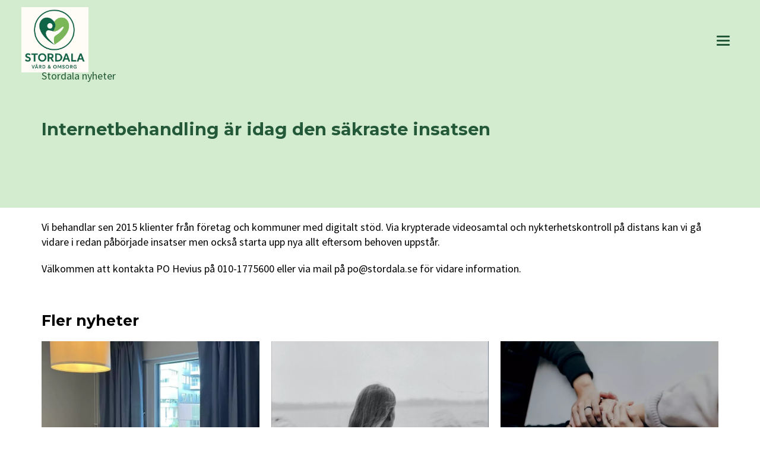

--- FILE ---
content_type: text/html; charset=UTF-8
request_url: https://stordala.se/2020/04/07/internetbehandling-ar-idag-den-sakraste-insatsen/
body_size: 9326
content:
<!DOCTYPE html>
<html class="no-js" lang="sv-SE">
<head>
    <meta http-equiv="content-type" content="text/html; charset=UTF-8" />
    <title>Internetbehandling är idag den säkraste insatsen - Stordala</title>
    <meta name="viewport" content="width=device-width, initial-scale=1.0, maximum-scale=5, user-scalable=yes">
    <meta http-equiv="X-UA-Compatible" content="IE=edge,chrome=1">
    <link rel="preconnect" href="//www.googletagmanager.com" crossorigin />
    <link rel="preconnect" href="https://fonts.gstatic.com" crossorigin />
    <link rel="preconnect" href="https://fonts.googleapis.com" crossorigin />

    <meta name='robots' content='index, follow, max-image-preview:large, max-snippet:-1, max-video-preview:-1' />
	<style>img:is([sizes="auto" i], [sizes^="auto," i]) { contain-intrinsic-size: 3000px 1500px }</style>
	
	<!-- This site is optimized with the Yoast SEO plugin v26.3 - https://yoast.com/wordpress/plugins/seo/ -->
	<link rel="canonical" href="https://stordala.se/2020/04/07/internetbehandling-ar-idag-den-sakraste-insatsen/" />
	<meta property="og:locale" content="sv_SE" />
	<meta property="og:type" content="article" />
	<meta property="og:title" content="Internetbehandling är idag den säkraste insatsen - Stordala" />
	<meta property="og:description" content="Vi behandlar sen 2015 klienter från företag och kommuner med digitalt stöd. Via krypterade..." />
	<meta property="og:url" content="https://stordala.se/2020/04/07/internetbehandling-ar-idag-den-sakraste-insatsen/" />
	<meta property="og:site_name" content="Stordala" />
	<meta property="article:published_time" content="2020-04-07T12:09:29+00:00" />
	<meta name="author" content="Po Hevius" />
	<meta name="twitter:card" content="summary_large_image" />
	<meta name="twitter:label1" content="Skriven av" />
	<meta name="twitter:data1" content="Po Hevius" />
	<script type="application/ld+json" class="yoast-schema-graph">{"@context":"https://schema.org","@graph":[{"@type":"Article","@id":"https://stordala.se/2020/04/07/internetbehandling-ar-idag-den-sakraste-insatsen/#article","isPartOf":{"@id":"https://stordala.se/2020/04/07/internetbehandling-ar-idag-den-sakraste-insatsen/"},"author":{"name":"Po Hevius","@id":"https://stordala.se/#/schema/person/0546322c57dee1b135141a1520fff8d3"},"headline":"Internetbehandling är idag den säkraste insatsen","datePublished":"2020-04-07T12:09:29+00:00","mainEntityOfPage":{"@id":"https://stordala.se/2020/04/07/internetbehandling-ar-idag-den-sakraste-insatsen/"},"wordCount":67,"publisher":{"@id":"https://stordala.se/#organization"},"image":{"@id":"https://stordala.se/2020/04/07/internetbehandling-ar-idag-den-sakraste-insatsen/#primaryimage"},"thumbnailUrl":"","inLanguage":"sv-SE"},{"@type":"WebPage","@id":"https://stordala.se/2020/04/07/internetbehandling-ar-idag-den-sakraste-insatsen/","url":"https://stordala.se/2020/04/07/internetbehandling-ar-idag-den-sakraste-insatsen/","name":"Internetbehandling är idag den säkraste insatsen - Stordala","isPartOf":{"@id":"https://stordala.se/#website"},"primaryImageOfPage":{"@id":"https://stordala.se/2020/04/07/internetbehandling-ar-idag-den-sakraste-insatsen/#primaryimage"},"image":{"@id":"https://stordala.se/2020/04/07/internetbehandling-ar-idag-den-sakraste-insatsen/#primaryimage"},"thumbnailUrl":"","datePublished":"2020-04-07T12:09:29+00:00","breadcrumb":{"@id":"https://stordala.se/2020/04/07/internetbehandling-ar-idag-den-sakraste-insatsen/#breadcrumb"},"inLanguage":"sv-SE","potentialAction":[{"@type":"ReadAction","target":["https://stordala.se/2020/04/07/internetbehandling-ar-idag-den-sakraste-insatsen/"]}]},{"@type":"ImageObject","inLanguage":"sv-SE","@id":"https://stordala.se/2020/04/07/internetbehandling-ar-idag-den-sakraste-insatsen/#primaryimage","url":"","contentUrl":""},{"@type":"BreadcrumbList","@id":"https://stordala.se/2020/04/07/internetbehandling-ar-idag-den-sakraste-insatsen/#breadcrumb","itemListElement":[{"@type":"ListItem","position":1,"name":"Hem","item":"https://stordala.se/"},{"@type":"ListItem","position":2,"name":"Internetbehandling är idag den säkraste insatsen"}]},{"@type":"WebSite","@id":"https://stordala.se/#website","url":"https://stordala.se/","name":"Stordala","description":"Vård &amp; omsorg","publisher":{"@id":"https://stordala.se/#organization"},"potentialAction":[{"@type":"SearchAction","target":{"@type":"EntryPoint","urlTemplate":"https://stordala.se/?s={search_term_string}"},"query-input":{"@type":"PropertyValueSpecification","valueRequired":true,"valueName":"search_term_string"}}],"inLanguage":"sv-SE"},{"@type":"Organization","@id":"https://stordala.se/#organization","name":"Stordala","url":"https://stordala.se/","logo":{"@type":"ImageObject","inLanguage":"sv-SE","@id":"https://stordala.se/#/schema/logo/image/","url":"https://stordala.se/wp-content/uploads/2025/04/cropped-stordala-logga1-new-e1745311772811.png","contentUrl":"https://stordala.se/wp-content/uploads/2025/04/cropped-stordala-logga1-new-e1745311772811.png","width":683,"height":666,"caption":"Stordala"},"image":{"@id":"https://stordala.se/#/schema/logo/image/"}},{"@type":"Person","@id":"https://stordala.se/#/schema/person/0546322c57dee1b135141a1520fff8d3","name":"Po Hevius","image":{"@type":"ImageObject","inLanguage":"sv-SE","@id":"https://stordala.se/#/schema/person/image/","url":"https://secure.gravatar.com/avatar/82550643017612888715c4ac5a137d17fddd3d511b145d9eb4a570cf0a2f11f4?s=96&d=mm&r=g","contentUrl":"https://secure.gravatar.com/avatar/82550643017612888715c4ac5a137d17fddd3d511b145d9eb4a570cf0a2f11f4?s=96&d=mm&r=g","caption":"Po Hevius"}}]}</script>
	<!-- / Yoast SEO plugin. -->


<link rel='stylesheet' id='wp-block-library-css' href='https://stordala.se/wp-includes/css/dist/block-library/style.min.css?ver=1525275f497144b09bae33f225c85f4b' type='text/css' media='all' />
<style id='classic-theme-styles-inline-css' type='text/css'>
/*! This file is auto-generated */
.wp-block-button__link{color:#fff;background-color:#32373c;border-radius:9999px;box-shadow:none;text-decoration:none;padding:calc(.667em + 2px) calc(1.333em + 2px);font-size:1.125em}.wp-block-file__button{background:#32373c;color:#fff;text-decoration:none}
</style>
<style id='global-styles-inline-css' type='text/css'>
:root{--wp--preset--aspect-ratio--square: 1;--wp--preset--aspect-ratio--4-3: 4/3;--wp--preset--aspect-ratio--3-4: 3/4;--wp--preset--aspect-ratio--3-2: 3/2;--wp--preset--aspect-ratio--2-3: 2/3;--wp--preset--aspect-ratio--16-9: 16/9;--wp--preset--aspect-ratio--9-16: 9/16;--wp--preset--color--black: #000000;--wp--preset--color--cyan-bluish-gray: #abb8c3;--wp--preset--color--white: #ffffff;--wp--preset--color--pale-pink: #f78da7;--wp--preset--color--vivid-red: #cf2e2e;--wp--preset--color--luminous-vivid-orange: #ff6900;--wp--preset--color--luminous-vivid-amber: #fcb900;--wp--preset--color--light-green-cyan: #7bdcb5;--wp--preset--color--vivid-green-cyan: #00d084;--wp--preset--color--pale-cyan-blue: #8ed1fc;--wp--preset--color--vivid-cyan-blue: #0693e3;--wp--preset--color--vivid-purple: #9b51e0;--wp--preset--gradient--vivid-cyan-blue-to-vivid-purple: linear-gradient(135deg,rgba(6,147,227,1) 0%,rgb(155,81,224) 100%);--wp--preset--gradient--light-green-cyan-to-vivid-green-cyan: linear-gradient(135deg,rgb(122,220,180) 0%,rgb(0,208,130) 100%);--wp--preset--gradient--luminous-vivid-amber-to-luminous-vivid-orange: linear-gradient(135deg,rgba(252,185,0,1) 0%,rgba(255,105,0,1) 100%);--wp--preset--gradient--luminous-vivid-orange-to-vivid-red: linear-gradient(135deg,rgba(255,105,0,1) 0%,rgb(207,46,46) 100%);--wp--preset--gradient--very-light-gray-to-cyan-bluish-gray: linear-gradient(135deg,rgb(238,238,238) 0%,rgb(169,184,195) 100%);--wp--preset--gradient--cool-to-warm-spectrum: linear-gradient(135deg,rgb(74,234,220) 0%,rgb(151,120,209) 20%,rgb(207,42,186) 40%,rgb(238,44,130) 60%,rgb(251,105,98) 80%,rgb(254,248,76) 100%);--wp--preset--gradient--blush-light-purple: linear-gradient(135deg,rgb(255,206,236) 0%,rgb(152,150,240) 100%);--wp--preset--gradient--blush-bordeaux: linear-gradient(135deg,rgb(254,205,165) 0%,rgb(254,45,45) 50%,rgb(107,0,62) 100%);--wp--preset--gradient--luminous-dusk: linear-gradient(135deg,rgb(255,203,112) 0%,rgb(199,81,192) 50%,rgb(65,88,208) 100%);--wp--preset--gradient--pale-ocean: linear-gradient(135deg,rgb(255,245,203) 0%,rgb(182,227,212) 50%,rgb(51,167,181) 100%);--wp--preset--gradient--electric-grass: linear-gradient(135deg,rgb(202,248,128) 0%,rgb(113,206,126) 100%);--wp--preset--gradient--midnight: linear-gradient(135deg,rgb(2,3,129) 0%,rgb(40,116,252) 100%);--wp--preset--font-size--small: 13px;--wp--preset--font-size--medium: 20px;--wp--preset--font-size--large: 36px;--wp--preset--font-size--x-large: 42px;--wp--preset--spacing--20: 0.44rem;--wp--preset--spacing--30: 0.67rem;--wp--preset--spacing--40: 1rem;--wp--preset--spacing--50: 1.5rem;--wp--preset--spacing--60: 2.25rem;--wp--preset--spacing--70: 3.38rem;--wp--preset--spacing--80: 5.06rem;--wp--preset--shadow--natural: 6px 6px 9px rgba(0, 0, 0, 0.2);--wp--preset--shadow--deep: 12px 12px 50px rgba(0, 0, 0, 0.4);--wp--preset--shadow--sharp: 6px 6px 0px rgba(0, 0, 0, 0.2);--wp--preset--shadow--outlined: 6px 6px 0px -3px rgba(255, 255, 255, 1), 6px 6px rgba(0, 0, 0, 1);--wp--preset--shadow--crisp: 6px 6px 0px rgba(0, 0, 0, 1);}:where(.is-layout-flex){gap: 0.5em;}:where(.is-layout-grid){gap: 0.5em;}body .is-layout-flex{display: flex;}.is-layout-flex{flex-wrap: wrap;align-items: center;}.is-layout-flex > :is(*, div){margin: 0;}body .is-layout-grid{display: grid;}.is-layout-grid > :is(*, div){margin: 0;}:where(.wp-block-columns.is-layout-flex){gap: 2em;}:where(.wp-block-columns.is-layout-grid){gap: 2em;}:where(.wp-block-post-template.is-layout-flex){gap: 1.25em;}:where(.wp-block-post-template.is-layout-grid){gap: 1.25em;}.has-black-color{color: var(--wp--preset--color--black) !important;}.has-cyan-bluish-gray-color{color: var(--wp--preset--color--cyan-bluish-gray) !important;}.has-white-color{color: var(--wp--preset--color--white) !important;}.has-pale-pink-color{color: var(--wp--preset--color--pale-pink) !important;}.has-vivid-red-color{color: var(--wp--preset--color--vivid-red) !important;}.has-luminous-vivid-orange-color{color: var(--wp--preset--color--luminous-vivid-orange) !important;}.has-luminous-vivid-amber-color{color: var(--wp--preset--color--luminous-vivid-amber) !important;}.has-light-green-cyan-color{color: var(--wp--preset--color--light-green-cyan) !important;}.has-vivid-green-cyan-color{color: var(--wp--preset--color--vivid-green-cyan) !important;}.has-pale-cyan-blue-color{color: var(--wp--preset--color--pale-cyan-blue) !important;}.has-vivid-cyan-blue-color{color: var(--wp--preset--color--vivid-cyan-blue) !important;}.has-vivid-purple-color{color: var(--wp--preset--color--vivid-purple) !important;}.has-black-background-color{background-color: var(--wp--preset--color--black) !important;}.has-cyan-bluish-gray-background-color{background-color: var(--wp--preset--color--cyan-bluish-gray) !important;}.has-white-background-color{background-color: var(--wp--preset--color--white) !important;}.has-pale-pink-background-color{background-color: var(--wp--preset--color--pale-pink) !important;}.has-vivid-red-background-color{background-color: var(--wp--preset--color--vivid-red) !important;}.has-luminous-vivid-orange-background-color{background-color: var(--wp--preset--color--luminous-vivid-orange) !important;}.has-luminous-vivid-amber-background-color{background-color: var(--wp--preset--color--luminous-vivid-amber) !important;}.has-light-green-cyan-background-color{background-color: var(--wp--preset--color--light-green-cyan) !important;}.has-vivid-green-cyan-background-color{background-color: var(--wp--preset--color--vivid-green-cyan) !important;}.has-pale-cyan-blue-background-color{background-color: var(--wp--preset--color--pale-cyan-blue) !important;}.has-vivid-cyan-blue-background-color{background-color: var(--wp--preset--color--vivid-cyan-blue) !important;}.has-vivid-purple-background-color{background-color: var(--wp--preset--color--vivid-purple) !important;}.has-black-border-color{border-color: var(--wp--preset--color--black) !important;}.has-cyan-bluish-gray-border-color{border-color: var(--wp--preset--color--cyan-bluish-gray) !important;}.has-white-border-color{border-color: var(--wp--preset--color--white) !important;}.has-pale-pink-border-color{border-color: var(--wp--preset--color--pale-pink) !important;}.has-vivid-red-border-color{border-color: var(--wp--preset--color--vivid-red) !important;}.has-luminous-vivid-orange-border-color{border-color: var(--wp--preset--color--luminous-vivid-orange) !important;}.has-luminous-vivid-amber-border-color{border-color: var(--wp--preset--color--luminous-vivid-amber) !important;}.has-light-green-cyan-border-color{border-color: var(--wp--preset--color--light-green-cyan) !important;}.has-vivid-green-cyan-border-color{border-color: var(--wp--preset--color--vivid-green-cyan) !important;}.has-pale-cyan-blue-border-color{border-color: var(--wp--preset--color--pale-cyan-blue) !important;}.has-vivid-cyan-blue-border-color{border-color: var(--wp--preset--color--vivid-cyan-blue) !important;}.has-vivid-purple-border-color{border-color: var(--wp--preset--color--vivid-purple) !important;}.has-vivid-cyan-blue-to-vivid-purple-gradient-background{background: var(--wp--preset--gradient--vivid-cyan-blue-to-vivid-purple) !important;}.has-light-green-cyan-to-vivid-green-cyan-gradient-background{background: var(--wp--preset--gradient--light-green-cyan-to-vivid-green-cyan) !important;}.has-luminous-vivid-amber-to-luminous-vivid-orange-gradient-background{background: var(--wp--preset--gradient--luminous-vivid-amber-to-luminous-vivid-orange) !important;}.has-luminous-vivid-orange-to-vivid-red-gradient-background{background: var(--wp--preset--gradient--luminous-vivid-orange-to-vivid-red) !important;}.has-very-light-gray-to-cyan-bluish-gray-gradient-background{background: var(--wp--preset--gradient--very-light-gray-to-cyan-bluish-gray) !important;}.has-cool-to-warm-spectrum-gradient-background{background: var(--wp--preset--gradient--cool-to-warm-spectrum) !important;}.has-blush-light-purple-gradient-background{background: var(--wp--preset--gradient--blush-light-purple) !important;}.has-blush-bordeaux-gradient-background{background: var(--wp--preset--gradient--blush-bordeaux) !important;}.has-luminous-dusk-gradient-background{background: var(--wp--preset--gradient--luminous-dusk) !important;}.has-pale-ocean-gradient-background{background: var(--wp--preset--gradient--pale-ocean) !important;}.has-electric-grass-gradient-background{background: var(--wp--preset--gradient--electric-grass) !important;}.has-midnight-gradient-background{background: var(--wp--preset--gradient--midnight) !important;}.has-small-font-size{font-size: var(--wp--preset--font-size--small) !important;}.has-medium-font-size{font-size: var(--wp--preset--font-size--medium) !important;}.has-large-font-size{font-size: var(--wp--preset--font-size--large) !important;}.has-x-large-font-size{font-size: var(--wp--preset--font-size--x-large) !important;}
:where(.wp-block-post-template.is-layout-flex){gap: 1.25em;}:where(.wp-block-post-template.is-layout-grid){gap: 1.25em;}
:where(.wp-block-columns.is-layout-flex){gap: 2em;}:where(.wp-block-columns.is-layout-grid){gap: 2em;}
:root :where(.wp-block-pullquote){font-size: 1.5em;line-height: 1.6;}
</style>
<link rel='stylesheet' id='gimlit-main-css' href='https://stordala.se/wp-content/themes/gimlit/assets/dist/css/style.min.css?ver=20210519-0919' type='text/css' media='' />
<link rel="https://api.w.org/" href="https://stordala.se/wp-json/" /><link rel="alternate" title="JSON" type="application/json" href="https://stordala.se/wp-json/wp/v2/posts/1609" /><link rel="EditURI" type="application/rsd+xml" title="RSD" href="https://stordala.se/xmlrpc.php?rsd" />
<link rel='shortlink' href='https://stordala.se/?p=1609' />
<link rel="alternate" title="oEmbed (JSON)" type="application/json+oembed" href="https://stordala.se/wp-json/oembed/1.0/embed?url=https%3A%2F%2Fstordala.se%2F2020%2F04%2F07%2Finternetbehandling-ar-idag-den-sakraste-insatsen%2F" />
<link rel="alternate" title="oEmbed (XML)" type="text/xml+oembed" href="https://stordala.se/wp-json/oembed/1.0/embed?url=https%3A%2F%2Fstordala.se%2F2020%2F04%2F07%2Finternetbehandling-ar-idag-den-sakraste-insatsen%2F&#038;format=xml" />
<meta name="generator" content="Gimlit" />
<link rel="icon" href="https://stordala.se/wp-content/uploads/2025/04/stordala-logga1-favicon-150x150.png" sizes="32x32" />
<link rel="icon" href="https://stordala.se/wp-content/uploads/2025/04/stordala-logga1-favicon-300x300.png" sizes="192x192" />
<link rel="apple-touch-icon" href="https://stordala.se/wp-content/uploads/2025/04/stordala-logga1-favicon-300x300.png" />
<meta name="msapplication-TileImage" content="https://stordala.se/wp-content/uploads/2025/04/stordala-logga1-favicon-300x300.png" />
		<style type="text/css" id="wp-custom-css">
			.opacity-and-rounded-corners {
	border-radius: 10px;
	background-color: rgba(0,0,0,0.5) !important;
}

nav {
	max-width: calc(100% - 4rem) !important; 
}	

@media (max-width: 767px) {
	nav {
			max-width: calc(100% - 0rem) !important; 
	}	
}

@media (min-width: 768px) {
	main {
    grid-template-columns: minmax(20px,1fr) minmax(580px,1140px) minmax(20px,1fr);
	}
	.wp-block-cover .wp-block-cover__inner-container {
			grid-template-columns: minmax(20px,1fr) minmax(580px,1140px) minmax(20px,1fr);
	}
}

header {
	height: 140px;
	max-height: 140px !important;
}

.big-hero h1 {
	padding-top: 50px;
}



/* menu breakpoint */
.hamburger {
	display: block !important;
}

@media (min-width: 1405px) {
	.hamburger {
		display: none !important; 
	}	
}

@media (max-width: 1405px) {
header nav #desktop-menu ul {
	display: none !important; 
}	
}
/* END menu breakpoint */

.no-hover > a {
	cursor: default !important;
	text-decoration: none !important;
}

header nav .brand a img {
    max-width: 100%;
    max-height: 110px;
}

header nav #menu-header li.menu-item-2587 ul li a {
	padding-right: 20px !important;
}

@media (max-width: 767px) {
	header nav .brand a img {
    max-width: 100%;
    max-height: 60px;
	}	
	header {
		height: 70px;
	}
}

footer a {
    font-weight: 400;
}

label {
	display: block !important;
	color: #000;
	/* grid-column: 1/span 2; */
	margin-bottom: 0px;
}

label:empty {
	display: none !important;
}
.wp-block-group.boxes {
	margin-top: 60px;
	z-index: 1;
}

.column-grid > .wp-block-group__inner-container {
	display: grid;
	grid-template-columns: repeat(3, 1fr);
	grid-gap: 40px;
}

.col-bg-height {
	min-height: 400px;
}
.col-bg-height .wp-block-column {	
	display:flex;
	flex-direction: column;
	justify-content: space-around;
}

@media only screen and (max-width: 820px) {
	.column-grid > .wp-block-group__inner-container {
	grid-template-columns: repeat(1, 1fr);
}
}

.col-align-center {
	display: flex;
	justify-content: center;
	padding-bottom: 40px;
}

.gimlit-form input:not([type=submit]), .gimlit-form textarea {
	border-radius: 30px;
}

#CookieDeclarationUserStatusLabelConsentId {
	word-break: break-all;
}

/* button */
.wp-block-button.is-style-outline a {
	border: 2px solid #d2ebce;
}

/* Contact Image */
.contact-image img, 
.contact-image .wp-block-cover {
    aspect-ratio: 3/4;
    height: auto !important;
    object-fit: cover;
}

.contact-image img {
    width: 350px !important;
}

.contact-image .wp-block-cover {
    max-width: 350px !important;
}

main ul:not(.blocks-gallery-grid):not(.wp-block-social-links):not(.products):not(.page-numbers) {
	margin: 10px;
}

@media (max-width: 767px) {
    h1, h2, h3 {
        margin: calc(2 * var(--widget-space)) 0 0;
    }
}

@media (min-width: 768px) {
    h1, h2, h3 {
        margin: calc(2 * var(--widget-space)) 0 0;
    }
}

		</style>
		        <style>
        :root {
            --header-background: #ffffff;
            --header-link: #235938;
            --header-link-active: #d2ebce;
            --header-link-transparent: #235938;
            --header-border: 0.02;
            --text-color: #000000;
            --text-accent: #479e6a;
            --link-color: #235938;
            --link-hover: #479e6a;

            
            --button-text-color: #ffffff;
            --button-bg-color: #235938;
            --button-radius: 30px;
            --button-border: none;

            
            --footer-text-color: #ffffff;
            --footer-bg-color: transparent;
            --footer-bg-image: linear-gradient(90deg, #156333 0%, #235938 100%);
            --progressbar-bg: linear-gradient(90deg, #eeac43, #f15874);
            --widget-space: 20px;
            --icon-color: #479e6a;

            --font-size-h1: 3rem;
            --font-size-h2: 1.6rem;
            --font-size-h3: 1.4rem;
            --font-size-h4: 1.2rem;
            --font-size-h5: 1rem;
            --font-size-h6: 0.8rem;

            --m-font-size-h1: 1.8rem;
            --m-font-size-h2: 1.4rem;
            --m-font-size-h3: 1.2rem;
            --m-font-size-h4: 1.2rem;
            --m-font-size-h5: 1rem;
            --m-font-size-h6: 0.8rem;

            --font-text: "Source Sans Pro";
            --font-header: "Montserrat";
            --font-weight-text: 400;
            --font-weight-header: 700;
            --font-weight-button: 700;
            --font-weight-bold: 700;
            --font-size-desktop: 18px;
            --font-size-mobile: 16px;
            --font-line-height: 1.6rem;
        }
    </style>
            <link href="https://fonts.googleapis.com/css2?family=Source+Sans+Pro:wght@400;700&family=Montserrat:wght@700&display=swap" rel="preload" as="style" onload="this.rel='stylesheet'">
                <!-- Google Tag Manager -->
        <script>(function(w,d,s,l,i){w[l]=w[l]||[];w[l].push({'gtm.start':
                    new Date().getTime(),event:'gtm.js'});var f=d.getElementsByTagName(s)[0],
                j=d.createElement(s),dl=l!='dataLayer'?'&l='+l:'';j.async=true;j.src=
                'https://www.googletagmanager.com/gtm.js?id='+i+dl;f.parentNode.insertBefore(j,f);
            })(window,document,'script','dataLayer','GTM-N99RGZM');</script>
        <!-- End Google Tag Manager -->
                    <meta name="facebook-domain-verification" content="euhnk7fc44v7k3420biv1bbhqb3pmo" />
    </head>
<body class="wp-singular post-template-default single single-post postid-1609 single-format-standard wp-custom-logo wp-theme-gimlit transparent-header">
    <!-- Google Tag Manager (noscript) -->
    <noscript><iframe src="https://www.googletagmanager.com/ns.html?id=GTM-N99RGZM" height="0" width="0" style="display:none;visibility:hidden"></iframe></noscript>
    <!-- End Google Tag Manager (noscript) -->
<header id="header" class="out">
        <nav>
            <div class="brand">
                <a href="https://stordala.se/" alt="Stordala">
                    <img src="https://stordala.se/wp-content/uploads/2025/04/cropped-stordala-logga1-new-e1745311772811.png" alt="Stordala">                </a>
            </div>
            <div id="desktop-menu" class="menu-header-container"><ul id="menu-header" class=""><li id="menu-item-2558" class="menu-item menu-item-type-post_type menu-item-object-page menu-item-has-children menu-item-2558"><a href="https://stordala.se/familjehem/">Familjehem</a>
<ul class="sub-menu">
	<li id="menu-item-2559" class="menu-item menu-item-type-post_type menu-item-object-page menu-item-2559"><a href="https://stordala.se/familjehem/vardegrund-uppdragsfilosofi/">Värdegrund &#038; uppdragsfilosofi</a></li>
	<li id="menu-item-2560" class="menu-item menu-item-type-post_type menu-item-object-page menu-item-2560"><a href="https://stordala.se/familjehem/bli-familjehem/">Att bli familjehem</a></li>
	<li id="menu-item-2561" class="menu-item menu-item-type-post_type menu-item-object-page menu-item-2561"><a href="https://stordala.se/familjehem/familjehemsuppdraget/">Familjehemsuppdraget</a></li>
	<li id="menu-item-2562" class="menu-item menu-item-type-post_type menu-item-object-page menu-item-2562"><a href="https://stordala.se/familjehem/olika-placeringsformer/">Olika placeringsformer</a></li>
	<li id="menu-item-2563" class="menu-item menu-item-type-post_type menu-item-object-page menu-item-2563"><a href="https://stordala.se/familjehem/ansok-om-att-bli-familjehem/">Ansök om att bli familjehem</a></li>
</ul>
</li>
<li id="menu-item-2580" class="menu-item menu-item-type-post_type menu-item-object-page menu-item-has-children menu-item-2580"><a href="https://stordala.se/beroendevard/">Behandling</a>
<ul class="sub-menu">
	<li id="menu-item-2582" class="menu-item menu-item-type-post_type menu-item-object-page menu-item-2582"><a href="https://stordala.se/beroendevard/alkohol-och-droger/">Alkohol och droger</a></li>
	<li id="menu-item-2581" class="menu-item menu-item-type-post_type menu-item-object-page menu-item-2581"><a href="https://stordala.se/beroendevard/spelberoende/">Spelberoende</a></li>
</ul>
</li>
<li id="menu-item-4713" class="menu-item menu-item-type-post_type menu-item-object-page menu-item-4713"><a href="https://stordala.se/familjehem/behandlingsfamilj/">Behandlingsfamilj</a></li>
<li id="menu-item-2583" class="menu-item menu-item-type-post_type menu-item-object-page menu-item-2583"><a href="https://stordala.se/stodboende/">Stödboende</a></li>
<li id="menu-item-2585" class="menu-item menu-item-type-post_type menu-item-object-page menu-item-2585"><a href="https://stordala.se/ramavtal/">Ramavtal</a></li>
<li id="menu-item-2587" class="menu-item menu-item-type-post_type menu-item-object-page menu-item-has-children menu-item-2587"><a href="https://stordala.se/personal/">Personal</a>
<ul class="sub-menu">
	<li id="menu-item-4525" class="menu-item menu-item-type-post_type menu-item-object-page menu-item-4525"><a href="https://stordala.se/nyheter/">Nyheter</a></li>
</ul>
</li>
</ul></div>                        <button class="hamburger hamburger--squeeze" type="button" id="hamburger" aria-label="Toggle menu">
                <span class="hamburger-box">
                    <span class="hamburger-inner"></span>
                </span>
            </button>
        </nav>
</header>
<div id="mobile-menu">
    <div class="scroller">
        <ul id="menu-header-1" class="menu"><li class="menu-item menu-item-type-post_type menu-item-object-page menu-item-has-children menu-item-2558"><a href="https://stordala.se/familjehem/">Familjehem</a>
<ul class="sub-menu">
	<li class="menu-item menu-item-type-post_type menu-item-object-page menu-item-2559"><a href="https://stordala.se/familjehem/vardegrund-uppdragsfilosofi/">Värdegrund &#038; uppdragsfilosofi</a></li>
	<li class="menu-item menu-item-type-post_type menu-item-object-page menu-item-2560"><a href="https://stordala.se/familjehem/bli-familjehem/">Att bli familjehem</a></li>
	<li class="menu-item menu-item-type-post_type menu-item-object-page menu-item-2561"><a href="https://stordala.se/familjehem/familjehemsuppdraget/">Familjehemsuppdraget</a></li>
	<li class="menu-item menu-item-type-post_type menu-item-object-page menu-item-2562"><a href="https://stordala.se/familjehem/olika-placeringsformer/">Olika placeringsformer</a></li>
	<li class="menu-item menu-item-type-post_type menu-item-object-page menu-item-2563"><a href="https://stordala.se/familjehem/ansok-om-att-bli-familjehem/">Ansök om att bli familjehem</a></li>
</ul>
</li>
<li class="menu-item menu-item-type-post_type menu-item-object-page menu-item-has-children menu-item-2580"><a href="https://stordala.se/beroendevard/">Behandling</a>
<ul class="sub-menu">
	<li class="menu-item menu-item-type-post_type menu-item-object-page menu-item-2582"><a href="https://stordala.se/beroendevard/alkohol-och-droger/">Alkohol och droger</a></li>
	<li class="menu-item menu-item-type-post_type menu-item-object-page menu-item-2581"><a href="https://stordala.se/beroendevard/spelberoende/">Spelberoende</a></li>
</ul>
</li>
<li class="menu-item menu-item-type-post_type menu-item-object-page menu-item-4713"><a href="https://stordala.se/familjehem/behandlingsfamilj/">Behandlingsfamilj</a></li>
<li class="menu-item menu-item-type-post_type menu-item-object-page menu-item-2583"><a href="https://stordala.se/stodboende/">Stödboende</a></li>
<li class="menu-item menu-item-type-post_type menu-item-object-page menu-item-2585"><a href="https://stordala.se/ramavtal/">Ramavtal</a></li>
<li class="menu-item menu-item-type-post_type menu-item-object-page menu-item-has-children menu-item-2587"><a href="https://stordala.se/personal/">Personal</a>
<ul class="sub-menu">
	<li class="menu-item menu-item-type-post_type menu-item-object-page menu-item-4525"><a href="https://stordala.se/nyheter/">Nyheter</a></li>
</ul>
</li>
</ul>    </div>
</div>
<main>
    	<div class="wp-block-cover alignfull has-background-dim" style="background-color:#d2ebce;min-height:350px"><div class="wp-block-cover__inner-container">
		<p class="p-blogg"><a href="/nyheter/"><span style="color:#235938" class="has-inline-color">Stordala nyheter</span></a></p>
		<h1 class="has-text-color" style="color:#235938; font-size: var(--font-size-h2);">Internetbehandling är idag den säkraste insatsen</h1>
	</div></div>
        <p>Vi behandlar sen 2015 klienter från företag och kommuner med digitalt stöd. Via krypterade videosamtal och nykterhetskontroll på distans kan vi gå vidare i redan påbörjade insatser men också starta upp nya allt eftersom behoven uppstår.</p>
<p>Välkommen att kontakta PO Hevius på 010-1775600 eller via mail på po@stordala.se för vidare information.</p>

        <h3>Fler nyheter</h3>
    <div class="archive-article"><div class="posts columns-3 no-extend align-left">
<div class="post">
	        <a class="image" aria-label="Nytt avtal för vårt stödboende" href="https://stordala.se/2025/11/20/nytt-avtal-for-vart-stodboende/" style="background-image: url('https://stordala.se/wp-content/uploads/2024/08/IMG_0306-768x1024.jpeg');"></a>
	<div class="content">
		<h3><a href="https://stordala.se/2025/11/20/nytt-avtal-for-vart-stodboende/">Nytt avtal för vårt...</a></h3>
                <p>Stordalas stödboende för vuxna i Uppsala står nu redo för samarbete med Uppsala kommun...</p>
        </div>
<!--        <div class="wp-block-button">
                <a href="https://stordala.se/2025/11/20/nytt-avtal-for-vart-stodboende/" class="wp-block-button__link">Nytt avtal för vårt stödboende</a>
        </div> -->
</div>

<div class="post">
	        <a class="image" aria-label="Trygghet och återuppbyggnad – stödboende med skyddad identitet" href="https://stordala.se/2025/11/12/trygghet-och-ateruppbyggnad-stodboende-med-skyddad-identitet/" style="background-image: url('https://stordala.se/wp-content/uploads/2021/06/katie-gerrard-sSHzsuYBc9U-unsplash-3-1024x683.png');"></a>
	<div class="content">
		<h3><a href="https://stordala.se/2025/11/12/trygghet-och-ateruppbyggnad-stodboende-med-skyddad-identitet/">Trygghet och återuppbyggnad...</a></h3>
                <p>Att leva med skyddad identitet är sällan ett val. För många handlar det om...</p>
        </div>
<!--        <div class="wp-block-button">
                <a href="https://stordala.se/2025/11/12/trygghet-och-ateruppbyggnad-stodboende-med-skyddad-identitet/" class="wp-block-button__link">Trygghet och återuppbyggnad...</a>
        </div> -->
</div>

<div class="post">
	        <a class="image" aria-label="Stordalas behandlingsfamiljer" href="https://stordala.se/2025/09/25/stordalas-behandlingsfamiljer/" style="background-image: url('https://stordala.se/wp-content/uploads/2021/05/hero-1024x683.jpg');"></a>
	<div class="content">
		<h3><a href="https://stordala.se/2025/09/25/stordalas-behandlingsfamiljer/">Stordalas behandlingsfamiljer</a></h3>
                <p>Behandlingsfamiljer hos Stordala Vård &amp; Omsorg På Stordala Vård &amp; Omsorg erbjuder vi en...</p>
        </div>
<!--        <div class="wp-block-button">
                <a href="https://stordala.se/2025/09/25/stordalas-behandlingsfamiljer/" class="wp-block-button__link">Stordalas behandlingsfamiljer</a>
        </div> -->
</div>
</div></div></main>

<footer>
    <div class="container flex">
        <div class="col text-mobile-center ">
            <span class="footer-title"></span>
                                        <span class='footer-title'>Stordala kontor och postadress:</span>			<div class="textwidget"><p>Drottninggatan 2, 753 10 Uppsala<br />
Tel: <a href="tel:+46707775166">070 &#8211; 777 51 66</a></p>
</div>
		
<div style="height:20px" aria-hidden="true" class="wp-block-spacer"></div>
<span class='footer-title'>Öppenvårdens adress:</span>			<div class="textwidget"><p><span data-olk-copy-source="MessageBody">Drottninggatan 2, 75310 Uppsala </span><br />
Tel: <a href="tel:+46707737738">070 &#8211; 773 77 38</a></p>
</div>
					<div class="textwidget"><p><a href="https://stordala.se/personuppgiftspolicy/" data-type="page" data-id="1501">Personuppgiftspolicy </a></p>
</div>
		                    </div>
                <div class="col text-mobile-center ">
            <span class="footer-title"></span>
                                        <span class='footer-title'>Snabblänkar:</span><div class="menu-footer-vanster-container"><ul id="menu-footer-vanster" class="menu"><li id="menu-item-3830" class="menu-item menu-item-type-post_type menu-item-object-page menu-item-3830"><a href="https://stordala.se/familjehem/">Familjehem</a></li>
<li id="menu-item-3831" class="menu-item menu-item-type-post_type menu-item-object-page menu-item-3831"><a href="https://stordala.se/beroendevard/">Behandling</a></li>
<li id="menu-item-3832" class="menu-item menu-item-type-post_type menu-item-object-page menu-item-3832"><a href="https://stordala.se/stodboende/">Stödboende</a></li>
<li id="menu-item-5301" class="menu-item menu-item-type-post_type menu-item-object-page menu-item-5301"><a href="https://stordala.se/ramavtal/">Ramavtal</a></li>
<li id="menu-item-5302" class="menu-item menu-item-type-post_type menu-item-object-page menu-item-5302"><a href="https://stordala.se/nyheter/">Nyheter</a></li>
<li id="menu-item-5303" class="menu-item menu-item-type-post_type menu-item-object-page menu-item-5303"><a href="https://stordala.se/personal/">Personal</a></li>
</ul></div>                    </div>
                <div class="col text-mobile-center ">
            <span class="footer-title"></span>
                                        <span class='footer-title'>Följ oss på:</span>			<div class="textwidget"><p><a href="https://www.instagram.com/stordalas/" target="_blank" rel="nofollow noopener"><img loading="lazy" decoding="async" class="alignnone wp-image-3825" src="https://stordala.qasedemo.se/wp-content/uploads/2021/05/instagram-icon.png" alt="" width="25" height="25" srcset="https://stordala.se/wp-content/uploads/2021/05/instagram-icon.png 246w, https://stordala.se/wp-content/uploads/2021/05/instagram-icon-150x150.png 150w" sizes="auto, (max-width: 25px) 100vw, 25px" /></a>   <a href="https://www.facebook.com/stordala/" target="_blank" rel="nofollow noopener"><img loading="lazy" decoding="async" class="alignnone wp-image-3826" src="https://stordala.qasedemo.se/wp-content/uploads/2021/05/facebook-icon.png" alt="" width="25" height="25" srcset="https://stordala.se/wp-content/uploads/2021/05/facebook-icon.png 244w, https://stordala.se/wp-content/uploads/2021/05/facebook-icon-150x150.png 150w" sizes="auto, (max-width: 25px) 100vw, 25px" /></a></p>
</div>
		
<div style="height:20px" aria-hidden="true" class="wp-block-spacer"></div>
<span class='footer-title'>UC kreditvärdighet:</span>			<div class="textwidget"><p><a title="Sigillet är utfärdat av UC AB. Klicka på bilden för information om UC:s Riskklasser." href="https://www.uc.se/risksigill2?showorg=559037-9672&amp;language=swe" target="_ blank"><img decoding="async" style="border: 0;" src="https://www.uc.se/ucsigill2/sigill?org=559037-9672&amp;language=swe&amp;product=lsa&amp;fontcolor=w&amp;type=svg" width="270" height="auto" /></a></p>
</div>
		                    </div>
    </div>
    
    <div class="container flex flex-column">
                    </div>
    <div class="container text-center">
        &copy; Copyright 2026 Stordala vård & omsorg                | <a href="https://qase.se/" target="_new">Qase</a>
            </div>
</footer>

<script type="speculationrules">
{"prefetch":[{"source":"document","where":{"and":[{"href_matches":"\/*"},{"not":{"href_matches":["\/wp-*.php","\/wp-admin\/*","\/wp-content\/uploads\/*","\/wp-content\/*","\/wp-content\/plugins\/*","\/wp-content\/themes\/gimlit\/*","\/*\\?(.+)"]}},{"not":{"selector_matches":"a[rel~=\"nofollow\"]"}},{"not":{"selector_matches":".no-prefetch, .no-prefetch a"}}]},"eagerness":"conservative"}]}
</script>
    <script>"use strict";for(var elements=document.getElementsByClassName("schema-faq-question"),i=0;i<elements.length;i++)elements[i].addEventListener("click",function(){this.parentElement.classList.toggle("open")},!1);function postGimlitForm(e){var n=e.currentTarget,i=n.querySelector("input[type='submit']");i.disabled=!0,i.classList.add("pulse");var t=n.querySelector(".alert");t&&n.removeChild(t);var s={success:n.dataset.success,fail:n.dataset.fail},a={formId:n.id.replace("form_",""),data:[]};n.querySelectorAll(["input[type='text']","input[type='email']","input[type='tel']","input[type='url']","input[type='file']","textarea","select","input[type='radio']:checked"].join(", ")).forEach(function(e){"SELECT"===e.tagName?a.data.push({key:document.querySelector("label[for='"+e.id+"']").innerText,value:e.value}):"file"===e.type?a.data.push({key:document.querySelector("label[for='"+e.id+"']").innerText,value:e.dataset.src,filename:e.dataset.filename}):"radio"===e.type?a.data.push({key:document.querySelector("label[for='"+e.dataset.id+"']").innerText,value:e.value}):a.data.push({key:e.placeholder,value:e.value})}),fetch("/wp-json/gimlit-form/v1/post/"+a.formId,{method:"POST",body:JSON.stringify(a)}).then(function(e){return e.json()}).then(function(e){if(e.success){var t=message("success",s.success);n.innerHTML="",n.prepend(t)}else{var a=message("fail",s.fail);n.prepend(a),i.disabled=!1,i.classList.remove("pulse")}}),e.preventDefault()}function message(e,t){var a=document.createElement("div");return a.classList.add("alert",e),a.innerText=t,a}var forms=document.querySelectorAll("form.gimlit_form"),files=document.querySelectorAll("input[type='file']");function handleUpload(t){var e=t.target.files[0],a=new FileReader;a.fileName=e.name,a.onload=function(e){console.log(e),console.log(t),t.target.dataset.src=e.target.result,t.target.dataset.filename=e.target.fileName},a.readAsDataURL(e)}forms.forEach(function(e){e.addEventListener("submit",postGimlitForm)}),files.forEach(function(e){e.addEventListener("change",handleUpload,!1)});var scrollPos=80,nav=document.getElementById("header");function checkPosition(){window.scrollY<scrollPos?(nav.classList.remove("in"),nav.classList.add("out")):(nav.classList.add("in"),nav.classList.remove("out"))}function hasLiveChatCookie(){return document.cookie.includes("livechat")}function setLiveChatCookie(){var e=new Date;e.setTime(e.getTime()+31536e6);var t="expires="+e.toUTCString();document.cookie="livechat=yes;"+t+";path=/"}function deleteLiveChatCookie(){document.cookie="livechat=; expires=Thu, 01 Jan 1970 00:00:00 UTC; path=/;"}window.addEventListener("scroll",checkPosition);var hamburger=document.getElementById("hamburger"),mobileMenu=document.getElementById("mobile-menu"),menuOpen=!1;function toggleMenu(){var e=document.getElementById("header"),t=e.classList.contains("out");menuOpen?(mobileMenu.classList.remove("is-visible"),hamburger.classList.remove("is-active")):(mobileMenu.classList.add("is-visible"),hamburger.classList.add("is-active"),t&&(e.classList.remove("out"),e.classList.add("in"))),menuOpen=!menuOpen}hamburger.addEventListener("click",toggleMenu);</script>
</body>
</html>


--- FILE ---
content_type: text/css
request_url: https://stordala.se/wp-content/themes/gimlit/assets/dist/css/style.min.css?ver=20210519-0919
body_size: 7251
content:
.wp-block-gimlit-background-one,.wp-block-gimlit-hero-one,.wp-block-gimlit-service-one{-webkit-box-orient:vertical;-webkit-box-direction:normal}progress,sub,sup{vertical-align:baseline}.archive-article{grid-column:span 3!important;display:-webkit-box;display:flex;-webkit-box-pack:center;justify-content:center}.archive-article .posts{width:100%;display:grid;grid-row-gap:var(--widget-space)}.archive-article .posts.align-center{text-align:center}@media (min-width:768px){.archive-article .posts.extend{max-width:1200px}.archive-article .posts.no-extend{max-width:1140px}.archive-article .posts.columns-1{grid-template-columns:repeat(1,1fr)}.archive-article .posts.columns-2{grid-template-columns:repeat(2,1fr);grid-column-gap:var(--widget-space)}.archive-article .posts.columns-3{grid-template-columns:repeat(3,1fr);grid-column-gap:var(--widget-space)}}@media (max-width:767px){.archive-article .posts.columns-1,.archive-article .posts.columns-2,.archive-article .posts.columns-3{margin:0 var(--widget-space);text-align:center}}.archive-article .posts .post{display:grid;grid-template-rows:240px 160px calc(4* var(--widget-space))}.archive-article .posts .post .publish-date{margin-bottom:var(--widget-space);text-align:right}.archive-article .posts .post .image{width:100%;height:100%;background-color:rgba(0,0,0,.05);background-size:cover;background-position:center center}.archive-article .posts .post .content{-webkit-box-flex:1;flex:1 1 auto;padding:0 var(--widget-space)}.archive-article .posts .post .content h3{line-height:calc(1.3 * var(--widget-space))}.archive-article .posts .post .content p{padding-top:var(--widget-space)}.archive-article .posts .post .wp-block-button{padding:0 var(--widget-space);width:auto}.wp-block-gimlit-background-one,.wp-block-gimlit-employee-profile-one .image{width:100%;background-size:cover;background-repeat:no-repeat}.wp-block-gimlit-background-one{padding:calc(var(--widget-space) * 2) 0;display:-webkit-box;display:flex;flex-direction:column;-webkit-box-align:center;align-items:center}.wp-block-gimlit-background-one .wp-block-gimlit-title-caption-container-one,.wp-block-gimlit-background-one h1,.wp-block-gimlit-background-one h2,.wp-block-gimlit-background-one h3{margin:0}.wp-block-gimlit-caption span{color:var(--text-accent);font-size:15px;font-weight:var(--font-weight-text);text-transform:uppercase;letter-spacing:2px;margin-bottom:var(--widget-space)}.wp-block-gimlit-employee-profile-one{max-width:calc(100vw - 60px);margin-top:var(--widget-space);padding-bottom:var(--widget-space);margin-right:auto;margin-left:auto}.wp-block-gimlit-employee-profile-one h2,.wp-block-gimlit-employee-profile-one h3{display:block}.wp-block-gimlit-employee-profile-one .image:after{content:'';display:block;padding-bottom:100%}.wp-block-gimlit-employee-profile-one .name,.wp-block-gimlit-employee-profile-one .title,.wp-block-gimlit-employee-profile-one info{margin-bottom:calc(var(--widget-space)/ 2)}.wp-block-gimlit-employee-profile-one .name,.wp-block-gimlit-employee-profile-one .title{margin-left:20px}.wp-block-gimlit-employee-profile-one .name{font-size:24px;margin-top:20px;font-weight:var(--font-weight-bold)}.wp-block-gimlit-employee-profile-one .title{font-size:20px;font-weight:var(--font-weight-bold)}.wp-block-gimlit-employee-profile-one div.info{font-weight:var(--font-weight-bold);text-decoration:none;margin-bottom:5px}.wp-block-gimlit-employee-profile-one div.info svg{height:12px;width:12px;margin:5px 10px 0 20px}.wp-block-gimlit-employee-profile-one div.info a{margin-bottom:0}.wp-block-gimlit-employee-profile-one .info{height:auto!important;font-weight:var(--font-weight-bold);text-decoration:none}.wp-block-gimlit-employee-profile-one .info svg{height:12px;width:12px;margin:5px 10px 0 20px}.wp-block-gimlit-featured-image img{max-width:100%}.wp-block-gimlit-hero-one{width:100%;display:-webkit-box;display:flex;flex-direction:column;-webkit-box-pack:center;justify-content:center;-webkit-box-align:center;align-items:center;min-height:75vh!important;background-repeat:no-repeat;background-position:center center;background-size:cover;color:#fff;text-shadow:2px 2px 6px rgba(0,0,0,.2);text-align:center}.wp-block-gimlit-hero-one a{border-radius:var(--button-radius);font-weight:var(--font-weight-button);color:var(--button-text-color);background-color:var(--button-bg-color);border:var(--button-border);text-decoration:none;text-transform:uppercase;text-shadow:none;box-sizing:border-box;cursor:pointer;font-size:13px;display:inline-block;padding:10px 20px}@media (min-width:768px){.wp-block-gimlit-hero-one a{margin:50px 0}.wp-block-gimlit-hero-one a:not(:last-child){margin-right:20px}}.wp-block-gimlit-hero-one h1,.wp-block-gimlit-hero-one p{margin-top:0!important;margin-bottom:var(--widget-space);max-width:1000px}.wp-block-gimlit-icon{display:-webkit-box;display:flex;-webkit-box-align:center;align-items:center;-webkit-box-pack:center;justify-content:center}.wp-block-gimlit-icon svg{fill:var(--icon-color)}@media (max-width:767px){.wp-block-gimlit-hero-one a{padding:10px}.wp-block-gimlit-hero-one h1,.wp-block-gimlit-hero-one p{padding-right:30px;padding-left:30px;margin-bottom:var(--widget-space)}.wp-block-gimlit-icon svg{height:33px!important}}.wp-block-gimlit-inline-icon{width:100%;display:-webkit-box;display:flex;-webkit-box-align:center;align-items:center}.wp-block-gimlit-inline-icon h1,.wp-block-gimlit-inline-icon h2,.wp-block-gimlit-inline-icon h3,.wp-block-gimlit-inline-icon h4,.wp-block-gimlit-inline-icon h5{margin:0}.wp-block-gimlit-inline-icon .wp-block-gimlit-icon{margin-right:20px}.wp-block-gimlit-partners-one{width:100%;display:-webkit-box;display:flex;flex-wrap:wrap;-webkit-box-pack:center;justify-content:center}.wp-block-gimlit-partners-one.max-height-20>figure{height:20px;max-height:20px}.wp-block-gimlit-partners-one.max-height-30>figure{height:30px;max-height:30px}.wp-block-gimlit-partners-one.max-height-40>figure{height:40px;max-height:40px}.wp-block-gimlit-partners-one.max-height-50>figure{height:50px;max-height:50px}.wp-block-gimlit-partners-one.max-height-60>figure{height:60px;max-height:60px}.wp-block-gimlit-partners-one.max-height-70>figure{height:70px;max-height:70px}.wp-block-gimlit-partners-one.max-height-80>figure{height:80px;max-height:80px}.wp-block-gimlit-partners-one.max-height-90>figure{height:90px;max-height:90px}.wp-block-gimlit-partners-one.max-height-100>figure{height:100px;max-height:100px}.wp-block-gimlit-partners-one.max-height-110>figure{height:110px;max-height:110px}.wp-block-gimlit-partners-one.max-height-120>figure{height:120px;max-height:120px}.wp-block-gimlit-partners-one.max-height-130>figure{height:130px;max-height:130px}.wp-block-gimlit-partners-one.max-height-140>figure{height:140px;max-height:140px}.wp-block-gimlit-partners-one.max-height-150>figure{height:150px;max-height:150px}.wp-block-gimlit-partners-one.max-height-160>figure{height:160px;max-height:160px}.wp-block-gimlit-partners-one.max-height-170>figure{height:170px;max-height:170px}.wp-block-gimlit-partners-one.max-height-180>figure{height:180px;max-height:180px}.wp-block-gimlit-partners-one.max-height-190>figure{height:190px;max-height:190px}.wp-block-gimlit-partners-one.max-height-200>figure{height:200px;max-height:200px}.wp-block-gimlit-partners-one figure{margin:var(--widget-space) calc(.5 * var(--widget-space))}.wp-block-gimlit-partners-one figure img{max-height:100%}.wp-block-gimlit-progress-bar-one{margin-bottom:var(--widget-space)}.wp-block-gimlit-progress-bar-one progress[value]{-webkit-appearance:none;-moz-appearance:none;appearance:none;border:none;width:100%;height:22px;background-color:#d1d2de;border-radius:11px;color:var(--progressbar-bg);position:relative;margin:0}.wp-block-gimlit-progress-bar-one progress[value]::-webkit-progress-bar{background-color:#d1d2de;border-radius:11px}.wp-block-gimlit-progress-bar-one progress[value]::-webkit-progress-value{position:relative;border-radius:11px}.wp-block-gimlit-progress-bar-one progress[value]::-webkit-progress-value:after{content:'';position:absolute;width:5px;height:5px;top:7px;right:7px;background-color:#fff;border-radius:11px}.wp-block-gimlit-progress-bar-one progress[value]::-moz-progress-bar{background-image:var(--progressbar-bg);border-radius:11px}.wp-block-gimlit-progress-bar-one .progress-bar{background-color:#d1d2de;border-radius:11px;width:100%;height:22px}.wp-block-gimlit-progress-bar-one .progress-bar span{background-color:var(--progressbar-bg);border-radius:11px;display:block;text-indent:-9999px}.wp-block-gimlit-service-one a,.wp-block-gimlit-text-image-one .copy-bd a{background-color:var(--button-bg-color);text-decoration:none;text-shadow:none;text-transform:uppercase;box-sizing:border-box;cursor:pointer}.wp-block-gimlit-progress-bar-one .description[data-value]{position:relative}@media (max-width:767px){.wp-block-gimlit-progress-bar-one .description[data-value]{width:100%!important}}.wp-block-gimlit-progress-bar-one .description[data-value]:after{content:attr(data-value) "%";position:absolute;bottom:-50px;right:0}.wp-block-gimlit-progress-bar-one .html5::-moz-progress-bar{background-image:var(--progressbar-bg)}.wp-block-gimlit-progress-bar-one .html5::-webkit-progress-value{background-image:var(--progressbar-bg)}.wp-block-gimlit-service-one{font-size:16px;display:-webkit-box;display:flex;flex-direction:column;-webkit-box-align:center;align-items:center;position:relative;text-align:center}.wp-block-gimlit-service-one h2,.wp-block-gimlit-service-one h3,.wp-block-gimlit-service-one h4{font-size:120%;line-height:var(--font-line-height);margin-bottom:.5em}.wp-block-gimlit-service-one a{border-radius:var(--button-radius);font-weight:var(--font-weight-button);color:var(--button-text-color);border:var(--button-border);padding:6px 12px}.wp-block-gimlit-service-one .wp-block-gimlit-icon{margin-bottom:var(--widget-space)}@media (min-width:768px){.wp-block-gimlit-service-one{height:100%;margin:0 2vw;width:calc(100% - 4vw)}.wp-block-gimlit-service-one p:first-of-type{-webkit-box-flex:1;flex-grow:1;margin-bottom:var(--widget-space)}}@media (max-width:767px){.wp-block-gimlit-service-one{height:calc(100% - 100px);margin:50px 20px;width:calc(100% - 40px)}.wp-block-gimlit-service-one p{text-align:center;margin:0 0 var(--widget-space)}}.wp-block-gimlit-testimonial-one{height:100%;margin-bottom:var(--widget-space)}@media (min-width:768px){.wp-block-gimlit-testimonial-one{max-width:30vw;display:-webkit-box;display:flex;-webkit-box-orient:vertical;-webkit-box-direction:normal;flex-direction:column}.wp-block-gimlit-testimonial-one .wp-block-gimlit-icon{-webkit-box-pack:start;justify-content:flex-start;margin-bottom:var(--widget-space)}.wp-block-gimlit-testimonial-one .author,.wp-block-gimlit-testimonial-one .wp-block-gimlit-icon,.wp-block-gimlit-testimonial-one p{max-width:calc(100% - 40px);margin:20px}.wp-block-gimlit-testimonial-one p{-webkit-box-flex:1;flex-grow:1}.wp-block-column:nth-of-type(odd) .wp-block-gimlit-testimonial-one{float:right}}@media (max-width:767px){.wp-block-gimlit-testimonial-one{max-width:90vw;margin-bottom:calc(var(--widget-space) * 3);padding:0 5vw}}.wp-block-gimlit-testimonial-one .author{margin-top:var(--widget-space);height:60px;width:100%;display:-webkit-box;display:flex}.wp-block-gimlit-testimonial-one .author .media{height:60px;width:65px}.wp-block-gimlit-testimonial-one .author .media img{width:55px;height:55px;border-radius:50%}.wp-block-gimlit-testimonial-one .author .info{height:60px}.wp-block-gimlit-testimonial-one .author .info .name{font-weight:var(--font-weight-bold);color:#000;font-size:20px}.wp-block-gimlit-testimonial-one .author .info .title{color:rgba(0,0,0,.7)}.wp-block-gimlit-text-image-one{width:100%;display:-webkit-box;display:flex;-webkit-box-align:stretch;align-items:stretch}.wp-block-gimlit-text-image-one .media{height:auto;min-height:40vh}.wp-block-gimlit-text-image-one span{color:var(--text-accent);font-size:15px;font-weight:var(--font-weight-text);text-transform:uppercase;letter-spacing:2px;margin-bottom:var(--widget-space)}.wp-block-gimlit-text-image-one .question{line-height:var(--font-line-height)}.wp-block-gimlit-text-image-one h2{margin-top:0;margin:0 0 var(--widget-space)}.wp-block-gimlit-text-image-one .copy-bd a{border-radius:var(--button-radius);font-weight:var(--font-weight-button);color:var(--button-text-color);border:var(--button-border);font-size:13px;display:inline-block;padding:10px 20px}@media (max-width:767px){.wp-block-gimlit-text-image-one{-webkit-box-orient:vertical;-webkit-box-direction:normal;flex-direction:column;-webkit-box-align:center;align-items:center;text-align:center}.wp-block-gimlit-text-image-one .media{width:100%;background-size:cover;background-position:center center;background-repeat:no-repeat;max-height:40vh;margin-bottom:var(--widget-space)}.wp-block-gimlit-text-image-one .copy{width:80%;margin-bottom:var(--widget-space)}}@media (min-width:768px){.wp-block-gimlit-text-image-one{-webkit-box-orient:horizontal;-webkit-box-direction:normal;flex-direction:row}.wp-block-gimlit-text-image-one .media{-webkit-box-flex:0;flex:0 0 50%;background-size:cover;background-position:center center;background-repeat:no-repeat}.wp-block-gimlit-text-image-one .copy{display:-webkit-box;display:flex;-webkit-box-orient:vertical;-webkit-box-direction:normal;flex-direction:column;-webkit-box-pack:center;justify-content:center;width:calc(50% - 200px);padding:calc(var(--widget-space) * 2) 100px;font-weight:var(--font-weight-text)}.wp-block-gimlit-text-image-one .media.image-to-the-right{-webkit-box-ordinal-group:3;order:2}}.flex.flex-column,.wp-block-gimlit-title-caption-container-one{flex-direction:column;-webkit-box-orient:vertical;-webkit-box-direction:normal}.wp-block-gimlit-title-caption-container-one{width:100%;display:-webkit-box;display:flex;-webkit-box-align:center;align-items:center}.wp-block-gimlit-title-caption-container-one .wp-block-column{margin:0}.wp-block-gimlit-title-caption-container-one h1{margin-top:0!important}.wp-block-gimlit-title-caption-container-one .wp-block-gimlit-caption,.wp-block-gimlit-title-caption-container-one h1,.wp-block-gimlit-title-caption-container-one h2,.wp-block-gimlit-title-caption-container-one h3,.wp-block-gimlit-title-caption-container-one h4,.wp-block-gimlit-title-caption-container-one h5,.wp-block-gimlit-title-caption-container-one h6,.wp-block-gimlit-title-caption-container-one p{width:100%}@media (max-width:767px){.wp-block-gimlit-title-caption-container-one{padding:0 20px;width:calc(100% - 40px)}.wp-block-gimlit-title-caption-container-one .wp-block-columns{display:-webkit-box;display:flex;-webkit-box-pack:center;justify-content:center}}.wp-block-gimlit-title-caption-container-one:last-of-type{margin:100px 0}.wp-block-yoast-faq-block{margin:50px auto;width:95%;max-width:750px}.wp-block-yoast-faq-block .schema-faq-section{padding:45px 45px 25px;background-color:#fcfcfc;border:1px solid #e2e2e2;margin-bottom:20px;cursor:pointer}.wp-block-yoast-faq-block .schema-faq-section .schema-faq-question{display:block;font-weight:var(--font-weight-bold);text-transform:uppercase;position:relative;margin-bottom:20px}.wp-block-yoast-faq-block .schema-faq-section .schema-faq-question:after{position:absolute;right:15px;content:'+'}.wp-block-yoast-faq-block .schema-faq-section .schema-faq-answer{line-height:22.5px;max-height:0;overflow:hidden;-ms-overflow-style:none;-webkit-transition:max-height .4s ease-out;transition:max-height .4s ease-out}.wp-block-yoast-faq-block .schema-faq-section .schema-faq-answer::-webkit-scrollbar{display:none}.wp-block-yoast-faq-block .schema-faq-section.open .schema-faq-question{color:var(--text-accent)}.wp-block-yoast-faq-block .schema-faq-section.open .schema-faq-question:after{content:'-'}.wp-block-yoast-faq-block .schema-faq-section.open .schema-faq-answer{max-height:1000px;overflow:scroll;-webkit-transition:max-height .6s ease-out;transition:max-height .6s ease-out}button,hr,input{overflow:visible}html{line-height:var(--font-line-height);-webkit-text-size-adjust:100%;-ms-overflow-style:none}body{margin:0}details,main{display:block}h1{font-size:2em}hr{box-sizing:content-box;height:0}code,kbd,pre,samp{font-family:monospace,monospace;font-size:1em}a{background-color:transparent;color:var(--link-color)}abbr[title]{border-bottom:none;-webkit-text-decoration:underline dotted;text-decoration:underline dotted}small{font-size:80%}sub,sup{font-size:75%;line-height:0;position:relative}sub{bottom:-.25em}sup{top:-.5em}img{border-style:none}button,input,optgroup,select,textarea{font-family:inherit;font-size:100%;line-height:var(--font-line-height);margin:0}button,input{}button,select{text-transform:none}[type=button],[type=reset],[type=submit],button{-webkit-appearance:button}[type=button]::-moz-focus-inner,[type=reset]::-moz-focus-inner,[type=submit]::-moz-focus-inner,button::-moz-focus-inner{border-style:none;padding:0}[type=button]:-moz-focusring,[type=reset]:-moz-focusring,[type=submit]:-moz-focusring,button:-moz-focusring{outline:ButtonText dotted 1px}fieldset{padding:.35em .75em .625em}legend{box-sizing:border-box;color:inherit;display:table;max-width:100%;padding:0;white-space:normal}textarea{overflow:auto}[type=checkbox],[type=radio]{box-sizing:border-box;padding:0}[type=number]::-webkit-inner-spin-button,[type=number]::-webkit-outer-spin-button{height:auto}[type=search]{-webkit-appearance:textfield;outline-offset:-2px}[type=search]::-webkit-search-decoration{-webkit-appearance:none}::-webkit-file-upload-button{-webkit-appearance:button;font:inherit}summary{display:list-item}[hidden],template{display:none}.flex{display:-webkit-box;display:flex}.flex.align-items-center{-webkit-box-align:center;align-items:center}.flex.justify-content-center{-webkit-box-pack:center;justify-content:center}.flex.flex-column{-webkit-box-align:center;align-items:center}.has-text-align-left{display:block;width:100%}.underline{position:relative;margin-bottom:50px}.underline:before{content:'';bottom:-2px;position:absolute;width:165px;height:2px;background-color:var(--button-bg-color)}.text-center{text-align:center}@media (min-width:768px){.text-desktop-left{text-align:left}.text-desktop-center{text-align:center}.text-desktop-right{text-align:right}}.box-shadow{box-shadow:5px 5px 5px 0 rgba(0,0,0,.5)}.background-dark{padding:20px;background-color:rgba(0,0,0,.3)}.rounded-corners{border-radius:var(--button-radius)}body,html{font-family:var(--font-text);font-weight:var(--font-weight-text);font-size:var(--font-size-desktop);color:var(--text-color)}@media (max-width:767px){.text-mobile-left{text-align:left}.text-mobile-center{text-align:center}.text-mobile-right{text-align:right}body,html{font-size:var(--font-size-mobile)}}h1,h2,h3,h4,h5,h6{font-family:var(--font-header);font-weight:var(--font-weight-header);margin:var(--widget-space) 0 -.5em;line-height:normal}@media (min-width:768px){h1,h2{margin:calc(2 * var(--widget-space)) 0 0}h1{font-size:var(--font-size-h1)}h2{font-size:var(--font-size-h2)}h3{font-size:var(--font-size-h3)}h4{font-size:var(--font-size-h4)}h5{font-size:var(--font-size-h5)}h6{font-size:var(--font-size-h6)}}@media (max-width:767px){h1,h2{margin:calc(2 * var(--widget-space)) 0 0}h1{font-size:var(--m-font-size-h1)}h2{font-size:var(--m-font-size-h2)}h3{font-size:var(--m-font-size-h3)}h4{font-size:var(--m-font-size-h4)}h5{font-size:var(--m-font-size-h5)}h6{font-size:var(--m-font-size-h6)}}b,strong{font-weight:var(--font-weight-bold)}.hamburger{padding:15px;display:inline-block;cursor:pointer;-webkit-transition-property:opacity,-webkit-filter;transition-property:opacity,-webkit-filter;transition-property:opacity,filter;transition-property:opacity,filter,-webkit-filter;-webkit-transition-duration:.15s;transition-duration:.15s;-webkit-transition-timing-function:linear;transition-timing-function:linear;font:inherit;color:var(--header-link);text-transform:none;background-color:transparent;border:0;margin:0;overflow:visible}.hamburger.is-active:hover,.hamburger:hover{opacity:.7}.hamburger.is-active .hamburger-inner,.hamburger.is-active .hamburger-inner::after,.hamburger.is-active .hamburger-inner::before{background-color:var(--header-link-active)}.hamburger-box{width:22px;height:17px;display:inline-block;position:relative}.hamburger-inner{display:block;top:50%;margin-top:-1.5px}.hamburger-inner,.hamburger-inner::after,.hamburger-inner::before{width:22px;height:3px;background-color:var(--header-link);border-radius:4px;position:absolute;-webkit-transition-property:-webkit-transform;transition-property:-webkit-transform;transition-property:transform;transition-property:transform,-webkit-transform;-webkit-transition-duration:.15s;transition-duration:.15s;-webkit-transition-timing-function:ease;transition-timing-function:ease}.hamburger-inner::after,.hamburger-inner::before{content:'';display:block}.hamburger-inner::before{top:-7px}.hamburger-inner::after{bottom:-7px}.hamburger--squeeze .hamburger-inner{-webkit-transition-duration:75ms;transition-duration:75ms;-webkit-transition-timing-function:cubic-bezier(.55,.055,.675,.19);transition-timing-function:cubic-bezier(.55,.055,.675,.19)}.hamburger--squeeze .hamburger-inner::before{-webkit-transition:top 75ms .12s ease,opacity 75ms ease;transition:top 75ms .12s ease,opacity 75ms ease}.hamburger--squeeze .hamburger-inner::after{-webkit-transition:bottom 75ms .12s ease,-webkit-transform 75ms cubic-bezier(.55,.055,.675,.19);transition:bottom 75ms .12s ease,-webkit-transform 75ms cubic-bezier(.55,.055,.675,.19);transition:bottom 75ms .12s ease,transform 75ms cubic-bezier(.55,.055,.675,.19);transition:bottom 75ms .12s ease,transform 75ms cubic-bezier(.55,.055,.675,.19),-webkit-transform 75ms cubic-bezier(.55,.055,.675,.19)}.hamburger--squeeze.is-active .hamburger-inner{-webkit-transform:rotate(45deg);transform:rotate(45deg);-webkit-transition-delay:.12s;transition-delay:.12s;-webkit-transition-timing-function:cubic-bezier(.215,.61,.355,1);transition-timing-function:cubic-bezier(.215,.61,.355,1)}.hamburger--squeeze.is-active .hamburger-inner::before{top:0;opacity:0;-webkit-transition:top 75ms ease,opacity 75ms .12s ease;transition:top 75ms ease,opacity 75ms .12s ease}.hamburger--squeeze.is-active .hamburger-inner::after{bottom:0;-webkit-transform:rotate(-90deg);transform:rotate(-90deg);-webkit-transition:bottom 75ms ease,-webkit-transform 75ms .12s cubic-bezier(.215,.61,.355,1);transition:bottom 75ms ease,-webkit-transform 75ms .12s cubic-bezier(.215,.61,.355,1);transition:bottom 75ms ease,transform 75ms .12s cubic-bezier(.215,.61,.355,1);transition:bottom 75ms ease,transform 75ms .12s cubic-bezier(.215,.61,.355,1),-webkit-transform 75ms .12s cubic-bezier(.215,.61,.355,1)}@media (min-width:1140px){.hamburger{display:none!important}}.archive-posts{display:-webkit-box;display:flex;-webkit-box-orient:vertical;-webkit-box-direction:normal;flex-direction:column;-webkit-box-align:center;align-items:center}.archive-posts .post{max-width:1200px;width:100%}.archive-posts .post h2{margin-top:var(--widget-space)}@media (min-width:768px){.archive-posts .post{display:grid;grid-template-columns:1fr 1fr}.archive-posts .post:nth-of-type(even)>.content,.archive-posts .post:nth-of-type(odd)>.image{grid-row:1;grid-column:1}.archive-posts .post:nth-of-type(even)>.image,.archive-posts .post:nth-of-type(odd)>.content{grid-row:1;grid-column:2}.archive-posts .post .image{padding-top:30%}.archive-posts .post .content{padding:calc(3 * var(--widget-space));text-align:center}.gimlit-form form{grid-template-columns:repeat(2,1fr)}.gimlit-form form .radio,.gimlit-form form .submit,.gimlit-form form input:not(.form-half),.gimlit-form form select,.gimlit-form form textarea:not(.form-half){grid-column:1/span 2}}@media (max-width:767px){.archive-posts .post{margin-bottom:calc(2 * var(--widget-space));display:-webkit-box;display:flex;-webkit-box-orient:vertical;-webkit-box-direction:normal;flex-direction:column;-webkit-box-align:center;align-items:center}.archive-posts .post .image{width:80%;padding-top:66.7%}.archive-posts .post .content{width:80%}}.archive-posts .post .image{background-size:cover;background-position:50% 50%;background-repeat:no-repeat}.archive-posts .post .content{display:-webkit-box;display:flex;-webkit-box-orient:vertical;-webkit-box-direction:normal;flex-direction:column;-webkit-box-pack:center;justify-content:center;-webkit-box-align:center;align-items:center;text-align:center}.archive-posts .post .content p{max-width:70%;text-align:center}.archive-posts .post .content .wp-block-button{width:auto}.gimlit-form{margin:0 auto;width:var(--form-width);max-width:calc(100vw - 60px);text-align:center;color:inherit;box-sizing:content-box}.gimlit-form form{display:grid;grid-gap:var(--widget-space)}@media (max-width:767px){.gimlit-form form{grid-template-columns:1fr}}.gimlit-form input:not([type=submit]),.gimlit-form textarea{color:#000;background-color:var(--form-background-color);border:var(--form-border-width) solid var(--form-border-color);box-sizing:border-box;border-radius:3px;font-size:16px;font-weight:var(--font-weight-text);min-height:var(--form-min-height);padding:var(--form-padding-tb) var(--form-padding-lr);width:100%}.gimlit-form input:not([type=submit])::-webkit-input-placeholder,.gimlit-form textarea::-webkit-input-placeholder{opacity:1;color:inherit}.gimlit-form input:not([type=submit])::-moz-placeholder,.gimlit-form textarea::-moz-placeholder{opacity:1;color:inherit}.gimlit-form input:not([type=submit]):-ms-input-placeholder,.gimlit-form textarea:-ms-input-placeholder{opacity:1;color:inherit}.gimlit-form input:not([type=submit])::-ms-input-placeholder,.gimlit-form textarea::-ms-input-placeholder{opacity:1;color:inherit}.gimlit-form input:not([type=submit])::placeholder,.gimlit-form textarea::placeholder{opacity:1;color:inherit}.gimlit-form textarea{padding:var(--form-padding-lr)}.gimlit-form select{color:#000;background-color:var(--form-background-color);border:var(--form-border-width) solid var(--form-border-color);border-radius:3px;font-size:16px;height:var(--form-min-height);width:100%;padding:var(--form-padding-tb) var(--form-padding-lr)}.gimlit-form input[type=submit],.wp-block-button a{border-radius:var(--button-radius);text-shadow:none;box-sizing:border-box;text-transform:uppercase;text-decoration:none}.gimlit-form input[type=file]{box-sizing:border-box}.gimlit-form input[type=submit]{font-weight:var(--font-weight-button);color:var(--button-text-color);background-color:var(--button-bg-color);border:var(--button-border);cursor:pointer;font-size:13px;display:inline-block;padding:10px 20px}.gimlit-form input[type=submit]:disabled{cursor:not-allowed;pointer-events:all!important}.gimlit-form input[type=submit].pulse{-webkit-animation:pulse-shadow 2s infinite;animation:pulse-shadow 2s infinite}.gimlit-form label{display:none;width:100%;text-align:left;margin-bottom:10px}#cookie_consent a,.alert,.gimlit-404 .message,.wpcf7-response-output{text-align:center}.gimlit-form input[type=email].confirm-email{display:none}.gimlit-form .radio{width:100%;display:-webkit-box;display:flex;-webkit-box-pack:stretch;justify-content:stretch;flex-wrap:wrap;border:var(--form-border-width) solid var(--form-border-color);border-radius:3px;box-sizing:border-box;height:var(--form-min-height);overflow:hidden}.gimlit-form .radio label.radio-item{display:-webkit-box;display:flex;-webkit-box-orient:horizontal;-webkit-box-direction:normal;flex-direction:row;-webkit-box-flex:1;flex-grow:1;width:auto;margin:0;box-sizing:border-box}.gimlit-form .radio label.radio-item input[type=checkbox],.gimlit-form .radio label.radio-item input[type=radio]{opacity:0;position:fixed;width:0}.gimlit-form .radio label.radio-item input[type=checkbox]+span,.gimlit-form .radio label.radio-item input[type=radio]+span{font-size:80%;line-height:var(--form-min-height)}.gimlit-form .radio label.radio-item input[type=checkbox]:checked+span,.gimlit-form .radio label.radio-item input[type=radio]:checked+span{background-color:var(--text-accent);color:var(--button-text-color)}.gimlit-form .radio label.radio-item input[type=checkbox]:not(:checked)+span,.gimlit-form .radio label.radio-item input[type=radio]:not(:checked)+span{background-color:#fff;color:#000}.gimlit-form .radio label.radio-item span{display:block;background-color:#fff;border:0;width:100%;text-align:center;cursor:pointer}.gimlit-form .radio label.radio-item span:hover{background-color:var(--button-bg-color);color:var(--button-text-color);opacity:.7}.gimlit-form .wpcf7-form-control-wrap{width:100%;display:block}.gimlit-form .wpcf7-form-control-wrap span.wpcf7-radio{display:-webkit-box;display:flex;width:100%;-webkit-box-pack:stretch;justify-content:stretch;flex-wrap:wrap}.gimlit-form .wpcf7-form-control-wrap span.wpcf7-radio span.wpcf7-list-item{display:-webkit-box;display:flex;-webkit-box-orient:horizontal;-webkit-box-direction:normal;flex-direction:row;-webkit-box-flex:1;flex-grow:1}.gimlit-404,footer{-webkit-box-orient:vertical;-webkit-box-direction:normal}.gimlit-form .wpcf7-form-control-wrap span.wpcf7-radio span.wpcf7-list-item:not(.first),.gimlit-form .wpcf7-form-control-wrap span.wpcf7-radio span.wpcf7-list-item:not(.last){margin:0 1px}.gimlit-form .wpcf7-form-control-wrap span.wpcf7-radio span.wpcf7-list-item input[type=radio]{opacity:0;position:fixed;width:0}.gimlit-form .wpcf7-form-control-wrap span.wpcf7-radio span.wpcf7-list-item input[type=radio]+span{font-size:80%}.gimlit-form .wpcf7-form-control-wrap span.wpcf7-radio span.wpcf7-list-item input[type=radio]:checked+span{background-color:var(--text-accent);color:var(--button-text-color)}.gimlit-form .wpcf7-form-control-wrap span.wpcf7-radio span.wpcf7-list-item input[type=radio]:not(:checked)+span{background-color:#fff;color:#000}.gimlit-form .wpcf7-form-control-wrap span.wpcf7-radio span.wpcf7-list-item span.wpcf7-list-item-label{display:block;background-color:#fff;border:0;border-radius:3px;padding:7px 20px;width:calc(100% - 40px);cursor:pointer}.gimlit-form .wpcf7-form-control-wrap span.wpcf7-radio span.wpcf7-list-item span.wpcf7-list-item-label:hover{background-color:var(--button-bg-color);color:var(--button-text-color);opacity:.7}.wpcf7-response-output{width:600px!important;max-width:calc(100% - 60px)!important;border-radius:3px;color:#fff;font-weight:var(--font-weight-bold);padding:10px 0!important;margin:20px auto!important}.wpcf7-not-valid-tip{width:600px;max-width:100%;border-radius:3px;color:#fff!important;font-weight:var(--font-weight-bold)!important;border:none;background-color:#ff4136;padding:10px 0;margin:10px 0!important}.alert{width:600px!important;max-width:calc(100% - 60px)!important;border-radius:3px;color:#fff;font-weight:var(--font-weight-bold);padding:10px 0!important;margin:20px auto!important;grid-column:1/span 2}#cookie_consent .content,#cookie_consent a{width:calc(100% - calc(2*var(--widget-space)))}.alert.success,.wpcf7-mail-sent-ok{background-color:#19a974!important;border:1px solid #19a974!important}.alert.success{color:#fff!important}.wpcf7-mail-sent-ok{color:#fff!important}.alert.fail,.wpcf7-mail-sent-ng,.wpcf7-spam-blocked,.wpcf7-validation-errors{color:#fff!important;background-color:#ff4136!important;border:1px solid #ff4136!important}@-webkit-keyframes pulse-shadow{0%,100%{-webkit-transform:scale(.95);transform:scale(.95);box-shadow:0 0 0 0 var(--button-bg-color)}70%{-webkit-transform:scale(1);transform:scale(1);box-shadow:0 0 0 10px transparent}}@keyframes pulse-shadow{0%,100%{-webkit-transform:scale(.95);transform:scale(.95);box-shadow:0 0 0 0 var(--button-bg-color)}70%{-webkit-transform:scale(1);transform:scale(1);box-shadow:0 0 0 10px transparent}}#cookie_consent{width:100%;position:fixed;bottom:20px;z-index:101;display:-webkit-box;display:flex;-webkit-box-pack:center;justify-content:center}#cookie_consent .content{margin:var(--widget-space);max-width:1140px;background-color:var(--header-background);border:1px solid rgba(0,0,0,.1);padding:var(--widget-space);box-shadow:0 0 10px 0 rgba(0,0,0,.2)}@media (min-width:768px){#cookie_consent .content{display:grid;grid-column-gap:var(--widget-space);grid-template-columns:3fr 1fr}#cookie_consent .content .wp-block-button{height:calc(100% - calc(2*var(--widget-space)));display:-webkit-box;display:flex;-webkit-box-align:center;align-items:center;-webkit-box-pack:center;justify-content:center}}#cookie_consent .content .text{color:var(--header-link);font-size:80%}#cookie_consent .content .text p{margin:0}.gimlit-404{width:90%;max-width:500px;min-height:70vh;margin:0 auto;display:-webkit-box;display:flex;flex-direction:column;-webkit-box-align:center;align-items:center;-webkit-box-pack:center;justify-content:center}.gimlit-404 .buttons,.gimlit-404 .buttons a{margin-top:var(--widget-space)}.gimlit-404 .error{font-size:10rem;line-height:10rem}.gimlit-404 .buttons a{padding:10px 20px;border-radius:3px}.gimlit-404 .buttons a:hover{box-shadow:2px 2px 10px 0 rgba(0,0,0,.2)}.gimlit-404 .buttons a:first-of-type{background-color:var(--button-bg-color);color:var(--button-text-color)}.gimlit-404 .buttons a:last-of-type{background-color:#fff;border:1px solid var(--button-bg-color);color:var(--button-bg-color)}.gimlit-table{text-align:left;border:2px solid #f7f7f7;border-collapse:collapse;margin-bottom:var(--widget-space)}@media (min-width:768px){.gimlit-404 .buttons a:first-of-type{margin-right:var(--widget-space)}.gimlit-table{max-width:50%}}.gimlit-table td,.gimlit-table th{padding:5px 10px}.gimlit-table tbody tr:nth-of-type(odd){background-color:#f7f7f7}.alignwide{grid-column:2}.wp-block-columns{margin:0}.alignfull:not(.wp-block-columns){margin-top:calc(-1 * var(--widget-space));grid-column:span 3!important}.wp-block-column>.wp-block-cover,main p{margin:0}main{width:100%;max-width:100vw}@media (max-width:767px){.gimlit-404 .buttons a{display:block}main{display:grid;grid-template-columns:30px auto 30px;row-gap:var(--widget-space);padding:var(--widget-space) 0 0}}main>*{grid-column:2}@media (min-width:768px){main{display:grid;grid-template-columns:minmax(10px,1fr) minmax(580px,1140px) minmax(10px,1fr);row-gap:var(--widget-space);padding:var(--widget-space) 0 0}}main .archive-posts:not(.alignwide),main .wp-block-columns:not(.alignwide),main .wp-block-gimlit-background-one:not(.alignwide),main .wp-block-gimlit-hero-one:not(.alignwide),main .wp-block-gimlit-text-image-one:not(.alignwide){margin-top:calc(-1 * var(--widget-space));grid-column:span 3!important}.wp-block-cover .wp-block-cover__inner-container>*,main .wp-block-gimlit-background-one>*{grid-column:2}main .archive-posts{margin-top:0!important}@media (max-width:767px){main .wp-block-gimlit-background-one{display:grid;grid-template-columns:30px auto 30px;row-gap:var(--widget-space)}}@media (min-width:768px){main .wp-block-gimlit-background-one{display:grid;grid-template-columns:minmax(10px,1fr) minmax(580px,1140px) minmax(10px,1fr);row-gap:var(--widget-space)}}main .wp-block-gimlit-caption+h1,main .wp-block-gimlit-caption+h2,main .wp-block-gimlit-caption+h3,main .wp-block-gimlit-caption+h4,main .wp-block-gimlit-caption+h5,main .wp-block-gimlit-caption+h6{margin-top:0}.wp-block-embed,.wp-block-embed iframe{max-width:calc(100vw - 60px)}.wp-block-cover{padding:0}@media (max-width:767px){.wp-block-cover .wp-block-cover__inner-container{display:grid;grid-template-columns:30px auto 30px;row-gap:var(--widget-space)}}@media (min-width:768px){.wp-block-cover .wp-block-cover__inner-container{display:grid;grid-template-columns:minmax(10px,1fr) minmax(580px,1140px) minmax(10px,1fr);row-gap:var(--widget-space)}.wp-block-columns:not(.alignfull){grid-column:2;margin-top:var(--widget-space)}.wp-block-columns>.wp-block-column>.wp-block-cover>.wp-block-cover__inner-container{grid-template-columns:40px 1fr 40px}}.max-width-900 .wp-block-columns{max-width:900px}.wp-block-columns.no-margin .wp-block-column{margin:0!important}main ul:not(.blocks-gallery-grid):not(.wp-block-social-links):not(.products):not(.page-numbers){margin:-8px 0 0;list-style:none!important;-webkit-padding-start:calc(var(--widget-space) * 2);padding-inline-start:calc(var(--widget-space) * 2)}main ul:not(.blocks-gallery-grid):not(.wp-block-social-links):not(.products):not(.page-numbers) li{margin:-8px 0;display:list-item;text-align:-webkit-match-parent;font-weight:var(--font-weight-button)}main ul:not(.blocks-gallery-grid):not(.wp-block-social-links):not(.products):not(.page-numbers) li:last-of-type{margin-bottom:0}main ul:not(.blocks-gallery-grid):not(.wp-block-social-links):not(.products):not(.page-numbers) li:before{content:'';position:relative;left:calc(var(--widget-space) * -1.25);top:19px;display:block;height:14px;width:14px;background-color:var(--button-bg-color);-webkit-mask-image:url(/wp-content/themes/gimlit/assets/dist/img/list-icon.svg);mask-image:url(/wp-content/themes/gimlit/assets/dist/img/list-icon.svg);background-size:contain;background-repeat:no-repeat;margin-right:10px}.wp-block-embed.aligncenter{margin:0 auto}.wp-block-button{margin:var(--widget-space) 0}.wp-block-button a{display:inline-block;font-size:13px;padding:10px 20px;font-weight:var(--font-weight-button);color:var(--button-text-color);background-color:var(--button-bg-color);border:var(--button-border);cursor:pointer}header,header nav{display:-webkit-box;width:100%}.wp-block-button.is-style-outline a{padding:8px 20px}main a{color:var(--link-color);text-decoration:none}main a:hover{color:var(--link-hover);text-decoration:none}.wp-block-image{margin:0}.wp-block-image img{max-width:100%;height:auto}@media (max-width:767px){.wp-block-columns>.wp-block-column>.wp-block-cover>.wp-block-cover__inner-container{grid-template-columns:20px 1fr 20px}.wp-block-gimlit-hero-one .wp-block-image{max-width:calc(100% - 60px)!important}header nav .brand{padding-left:20px}}@media (max-width:600px){.wp-block-media-text.is-stacked-on-mobile.has-media-on-the-right .wp-block-media-text__content{-ms-grid-column:1;grid-column:1;-ms-grid-row:1;grid-row:3}}.wp-block-media-text__media img{height:auto}.has-small-font-size{font-size:80%}.has-medium-font-size{font-size:150%;line-height:2.5rem}.has-large-font-size{font-size:200%;line-height:3rem}.has-huge-font-size{font-size:300%;line-height:4rem}body.admin-bar header{top:0}@media screen and (min-width:783px){body.admin-bar header{top:32px!important}}body.transparent-filter>header img{-webkit-filter:brightness(0) invert(1);filter:brightness(0) invert(1)}body.transparent-header>header{position:fixed;top:0;left:0;-webkit-transition:all .4s ease-in-out;transition:all .4s ease-in-out;background-color:rgba(255,255,255,0)}body.transparent-header>header a,body.transparent-header>header img{-webkit-transition:all .4s ease-in-out;transition:all .4s ease-in-out}body.transparent-header>header.out{-webkit-transition:all .4s ease-in-out;transition:all .4s ease-in-out;background-color:rgba(255,255,255,0)}body.transparent-header>header.out a{color:var(--header-link-transparent)!important}body.transparent-header>header.out .sub-menu li a{color:var(--header-link)!important}body.transparent-header>header.out .hamburger-inner,body.transparent-header>header.out .hamburger-inner::after,body.transparent-header>header.out .hamburger-inner::before{background-color:var(--header-link-transparent)!important}body.transparent-header>header.in,body:not(.transparent-header)>header{background-color:var(--header-background);border-style:solid;border-width:0 0 1px;border-color:rgba(0,0,0,var(--header-border))}body.transparent-header>header.in{-webkit-transition:all .4s ease-in-out;transition:all .4s ease-in-out}body.transparent-header>header.in img{-webkit-filter:none;filter:none}body:not(.transparent-header)>header{position:-webkit-sticky;position:sticky;top:0}header{height:80px;max-height:80px;display:flex;-webkit-box-pack:center;justify-content:center;-webkit-transition:all .4s ease-in-out;transition:all .4s ease-in-out;z-index:100}header.is-hidden{-webkit-transform:translate(0,-100px);transform:translate(0,-100px)}header nav{max-width:1140px;display:flex;-webkit-box-pack:justify;justify-content:space-between;-webkit-box-align:center;align-items:center}@media (min-width:768px){header nav{max-width:calc(100% - 80px)}header nav .mobile_phone_number{display:none}}header nav .brand a img{max-width:100%;max-height:40px}header nav .mobile_phone_number,header nav .phone_number{color:var(--button-text-color)!important;font-size:80%;white-space:nowrap;border-radius:var(--button-radius);font-weight:var(--font-weight-button);background-color:var(--button-bg-color);border:var(--button-border);text-decoration:none;text-transform:uppercase;text-shadow:none;box-sizing:border-box;cursor:pointer;padding:6px 12px!important}#mobile-menu,header nav #desktop-menu ul li ul.sub-menu li a:hover{background-color:var(--header-background)}@media (max-width:767px){header nav .phone_number svg{display:none}header nav .brand{padding-left:15px}}@media screen and (max-width:1140px){header nav ul#menu-header{display:none}}header nav #desktop-menu ul{list-style:none;margin:0}header nav #desktop-menu ul li{float:left;position:relative}header nav #desktop-menu ul li:last-of-type a:not(.phone_number){padding-right:0}header nav #desktop-menu ul li a{display:block;text-decoration:none;text-transform:uppercase;font-weight:var(--font-weight-button);letter-spacing:0;padding:16px 20px}header nav #desktop-menu ul li:hover .sub-menu{display:block}header nav #desktop-menu ul li ul.sub-menu{display:none;position:absolute;top:50px;margin:0;padding:0;background-color:var(--header-background);border-top:2px solid var(--header-link-active)}header nav #desktop-menu ul li ul.sub-menu li{float:none;padding:0}header nav #desktop-menu ul li ul.sub-menu li a{display:block;font-size:90%;line-height:var(--font-line-height)}header nav #desktop-menu ul li.current-menu-item a{color:var(--header-link-active)}header nav #desktop-menu ul li:not(.current-menu-item) a{color:var(--header-link)}#mobile-menu{position:fixed;left:0;top:-100%;width:100%;height:calc(100% - 79px);margin:0;z-index:99;overflow:hidden;-webkit-transition:all .6s ease-in-out;transition:all .6s ease-in-out}#mobile-menu .scroller{width:100%;height:100%;overflow:auto}#mobile-menu .scroller ul{list-style:none;padding:0}#mobile-menu .scroller ul li{width:100%;padding:5px 0}#mobile-menu .scroller ul li a{display:block;text-decoration:none;text-transform:uppercase;font-weight:var(--font-weight-button);letter-spacing:0;padding:5px 20px}#mobile-menu .scroller ul li ul.sub-menu li a{font-weight:var(--font-weight-text);padding:2px 20px}footer .footer-title,footer a{font-weight:var(--font-weight-bold)}#mobile-menu .scroller ul li ul.sub-menu li.current-menu-item a{color:var(--header-link-active)}#mobile-menu .scroller ul li ul.sub-menu li:not(.current-menu-item) a{color:var(--header-link)}#mobile-menu .scroller ul li.current-menu-item a{color:var(--header-link-active)}#mobile-menu .scroller ul li:not(.current-menu-item) a{color:var(--header-link)}footer *,footer a{color:var(--footer-text-color)}#mobile-menu.is-visible{top:79px}footer{width:100%;padding:calc(var(--widget-space) * 3) 0 0;display:-webkit-box;display:flex;flex-direction:column;-webkit-box-align:center;align-items:center;background-color:var(--footer-bg-color);background-image:var(--footer-bg-image)}footer p{margin-top:var(--widget-space);margin-bottom:0}footer .container,footer .container .col{margin-bottom:var(--widget-space)}footer .container{width:90%;max-width:1140px;flex-wrap:wrap}footer hr{border:0;border-top:2px solid var(--footer-text-color);opacity:.3}footer ul{list-style:none;margin:0;padding:0}footer .footer-title,footer ul li{margin:calc(.5 * var(--widget-space)) 0}footer .footer-title{font-size:18px;line-height:var(--font-line-height)}footer a{text-decoration:none;font-size:14px}footer a h2{margin:calc(var(--widget-space)/ 2) 0 var(--widget-space);font-size:3em}footer a:hover{text-decoration:underline}@media (min-width:768px){footer .footer-logo{width:15%;max-width:15%}}@media (max-width:767px){footer .footer-logo{width:25%;max-width:25%}}footer .footer-logo img{max-width:100%;height:auto}@media (min-width:768px){footer .container .col{width:33%}}@media (max-width:767px){footer .container .col{width:100%}}
/*# sourceMappingURL=style.min.css.map */


--- FILE ---
content_type: application/x-javascript; charset=utf-8
request_url: https://consent.cookiebot.com/ed5a44c2-2e42-4367-aba4-f4f19382ccf7/cc.js?renew=false&referer=stordala.se&dnt=false&init=false
body_size: 204
content:
if(console){var cookiedomainwarning='Error: The domain STORDALA.SE is not authorized to show the cookie banner for domain group ID ed5a44c2-2e42-4367-aba4-f4f19382ccf7. Please add it to the domain group in the Cookiebot Manager to authorize the domain.';if(typeof console.warn === 'function'){console.warn(cookiedomainwarning)}else{console.log(cookiedomainwarning)}};